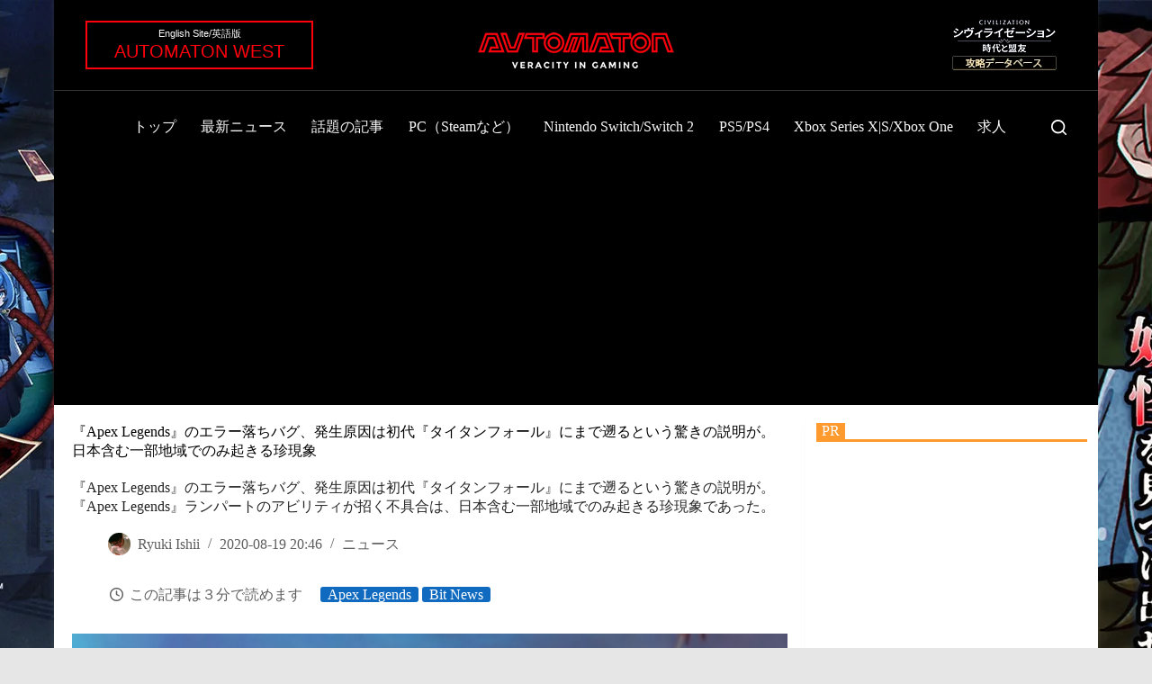

--- FILE ---
content_type: text/html; charset=UTF-8
request_url: https://automaton-media.com/wp-admin/admin-ajax.php
body_size: -497
content:
Background Takeover impression was NOT able to be recorded because a crawler was detected.

--- FILE ---
content_type: text/html; charset=utf-8
request_url: https://www.google.com/recaptcha/api2/aframe
body_size: 267
content:
<!DOCTYPE HTML><html><head><meta http-equiv="content-type" content="text/html; charset=UTF-8"></head><body><script nonce="WFl3dW7ETNPr3lmYV8dmHw">/** Anti-fraud and anti-abuse applications only. See google.com/recaptcha */ try{var clients={'sodar':'https://pagead2.googlesyndication.com/pagead/sodar?'};window.addEventListener("message",function(a){try{if(a.source===window.parent){var b=JSON.parse(a.data);var c=clients[b['id']];if(c){var d=document.createElement('img');d.src=c+b['params']+'&rc='+(localStorage.getItem("rc::a")?sessionStorage.getItem("rc::b"):"");window.document.body.appendChild(d);sessionStorage.setItem("rc::e",parseInt(sessionStorage.getItem("rc::e")||0)+1);localStorage.setItem("rc::h",'1764879793524');}}}catch(b){}});window.parent.postMessage("_grecaptcha_ready", "*");}catch(b){}</script></body></html>

--- FILE ---
content_type: application/javascript; charset=utf-8
request_url: https://fundingchoicesmessages.google.com/f/AGSKWxU06Ig_wZtyqeeNLzt2Z_tdgiiAS9KTAlGcCBC_pQmdH4Sb7wesJjVdjyJlIF1h4hBgbUuypCFcVk_eRc-VF0amD4mXPlaBJftTNrEKTZlLFuns21pkPUEbwb8yhX9mL2P1FU3OJuNonOuFXaSwChKlFBsplN-7Z-Zjdj6NIx6JSMq0moBj04ts4nXX/_/adswrapper3./advph._vertical_ad./adstx..ad1.nspace
body_size: -1292
content:
window['3488dd30-8ba2-4a7a-bb75-74ead0a12123'] = true;